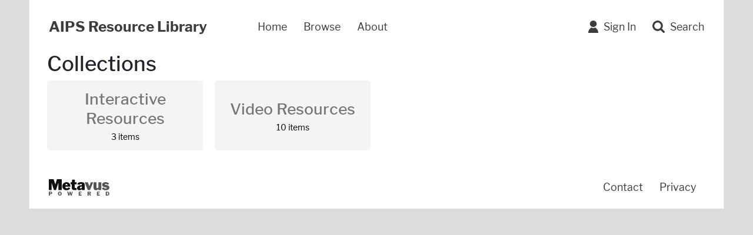

--- FILE ---
content_type: text/html; charset=ISO-8859-1
request_url: http://library.pakistanstudies.org/index.php?P=ListCollections
body_size: 9203
content:
<!DOCTYPE html>
<html lang="en">
<head>
<meta charset="ISO-8859-1" />


    <title>AIPS Resource Library - List Collections</title>
    <!-- additional supporting JavaScript -->
    <script>
        var CWIS_BASE_URL = "http://library.pakistanstudies.org/";
    </script>

        <script type="text/javascript" src="lib/jquery/jQuery.min.E5B956.js"></script>
    <script type="text/javascript" src="lib/Bootstrap/js/bootstrap.min.E5B941.js"></script>
    <script type="text/javascript" src="lib/jquery/jquery-migrate.min.E5B956.js"></script>
    <script type="text/javascript" src="lib/jquery-ui/jquery-ui.min.E5B956.js"></script>
    <link rel="stylesheet" type="text/css" media="all" href="lib/Bootstrap/css/bootstrap.E5B940.css" />
    <link rel="stylesheet" type="text/css" media="all" href="lib/jquery-ui/jquery-ui.E5B956.css" />
    <link rel="stylesheet" type="text/css" media="all" href="interface/default/include/Metavus.0F5F99.css" />
    <script type="text/javascript" src="interface/default/include/CW-Confirm.min.0F5F99.js"></script>
    <script type="text/javascript" src="interface/default/include/CW-Base.min.0F5F99.js"></script>
        <script type="text/javascript" src="lib/jsbn/prng4.min.0F62FB.js"></script>
    <script type="text/javascript" src="lib/jsbn/rng.min.0F62FB.js"></script>
    <script type="text/javascript" src="lib/jsbn/jsbn.min.0F62FB.js"></script>
    <script type="text/javascript" src="lib/jsbn/rsa.min.0F62FB.js"></script>
    <script type="text/javascript" src="lib/jsbn/base64.min.0F62FB.js"></script>
                <script type="text/javascript">
                    var RSA = new RSAKey();
                    RSA.setPublic("00be95d13e91a00731ad1809237a42ee4f57ab7cba87aa6e4eceed8df2b15b30ed4b2715dcc6680eb638721ae97e048305a52ac4419f93df836c013235fcf39e5b", "10001");
                    function CryptPw() {
                        var resp = hex2b64(RSA.encrypt($("input#Password").val() + "\t"
                        + rng_get_byte() + rng_get_byte()));
                        $("input#CryptPassword").val(resp);
                        $("input#Password").val("");
                    }
                </script>
                
<link rel="stylesheet" type="text/css" href="canary/20260119/canary.css" />
<script type="text/javascript" src="canary/20260119/canary.js"></script>
</head>
<body id="page-listcollections" data-bs-no-jquery="1">


<div class="mv-skip-link">
  <a href="#mv-segment-body">Skip to main content</a>
</div>

<div id="mv-navbar-search" style="display: none">
  <form id="mv-content-quicksearch"
        method="post" action="index.php?P=SearchResults">
    <input type="text" id="F_SearchString" name="F_SearchString"
           class="form-control" accesskey="s" placeholder="Search"/>
    <button class="btn btn-primary mv-button-iconed" type="submit"
            name="Submit" value="Search"><img src="interface/default/images/MagnifyingGlass.svg"
                                              alt="" class="mv-button-icon" /> Search</button>
  </form>
  <a href="index.php?P=AdvancedSearch">Advanced Search</a>
</div>

<div class="d-sm-flex">
  <div id="mv-content-container" class="flex-grow-1">
    <nav id="mv-content-primary-nav" role="navigation"
         class="navbar navbar-expand flex-column flex-md-row">
      <ul class="navbar-nav flex-column flex-lg-row me-auto">
        <li class="nav-item"
            ><a class="nav-link navbar-brand" tabindex="-1" href="home"
                >AIPS Resource Library</a></li>
                <li class="nav-item"
            ><a class="nav-link" tabindex="0" href="home"
                >Home</a></li>
                <li class="nav-item"
            ><a class="nav-link" tabindex="0" href="browse"
                >Browse</a></li>
                <li class="nav-item"
            ><a class="nav-link" tabindex="0" href="about"
                >About</a></li>
              </ul>
      <ul class="navbar-nav flex-column flex-lg-row">
                <li class="nav-item">
          <a class="nav-link" href="#" id="mv-login-button" role="button">
            <div class="mv-header-icon">
              <svg xmlns="http://www.w3.org/2000/svg" viewBox="0 0 86.4 112.26"><title>Meeple</title><circle cx="43.2" cy="29.61" r="29.61"/><path d="M73,63.37a35.33,35.33,0,0,1-33.82,0c-10.41,9.32-26.29,19.71-26.29,48.89h86.4C99.33,83.08,83.46,72.69,73,63.37Z" transform="translate(-12.93)"/></svg>            </div> Sign In </a>
        </li>
                <li class="nav-item">
          <a class="nav-link" href="#" id="mv-search-button" role="button">
            <div class="mv-header-icon">
              <svg xmlns="http://www.w3.org/2000/svg" viewBox="0 0 108.46 108.46"><title>MagnifyingGlass</title><path d="M447.05,346.25l-22.36-22.36a44.6,44.6,0,0,0,8.08-26,45.1,45.1,0,0,0-3.61-17.83,45,45,0,0,0-24.45-24.44,45.7,45.7,0,0,0-35.65,0,44.92,44.92,0,0,0-24.44,24.44,45.7,45.7,0,0,0,0,35.65,44.89,44.89,0,0,0,24.44,24.45,45.1,45.1,0,0,0,17.83,3.61,44.58,44.58,0,0,0,26-8.08L435.25,358a7.74,7.74,0,0,0,5.86,2.48,8.34,8.34,0,0,0,5.94-14.21Zm-39.53-27.73a29.12,29.12,0,1,1,8.57-20.63,28.15,28.15,0,0,1-8.57,20.63Zm0,0" transform="translate(-341 -252)"/></svg>            </div> Search </a>
        </li>
      </ul>
    </nav>

    <div id="mv-segment-body" class="mv-body">
      <main role="main">
<!-- END STDPAGESTART -->

<h1>Collections</h1>


<div>
    <div class="row mv-tileset">
    <div class="col-12 col-md-6 col-lg-4 col-xl-3 col-xxl-2 mv-collection-tile"
                title="&lt;p&gt;Interactive resources.&lt;/p&gt;"><div><div><h2><a href="index.php?P=DisplayCollection&ID=243">Interactive Resources</a></h2><div><a href="index.php?P=DisplayCollection&ID=243">3 items</a></div></div></div></div><div class="col-12 col-md-6 col-lg-4 col-xl-3 col-xxl-2 mv-collection-tile"
                title="&lt;p&gt;Resources with moving images.&lt;/p&gt;"><div><div><h2><a href="index.php?P=DisplayCollection&ID=244">Video Resources</a></h2><div><a href="index.php?P=DisplayCollection&ID=244">10 items</a></div></div></div></div></div>
</div>
<!-- BEGIN STDPAGEEND -->
      </main>
    </div>

    <footer role="contentinfo">
      <div id="mv-segment-footer" class="container-fluid">
        <div class="row">
          <div class="col-lg text-center text-xl-start">
            <a href="https://metavus.net"
               ><img class="mv-metavus-logo" alt="Powered by Metavus"
                     src="interface/default/images/MetavusPowered.E5B930.svg"></a>
          </div>
          <div class="col-lg">
            <ul class="list-group list-group-flush list-group-horizontal
                       justify-content-center justify-content-lg-end nav">
              <li class="list-group-item nav-item">
                <a class="nav-link" tabindex="0"
                   href="index.php?P=LeaveFeedback">Contact</a></li>
                            <li class="list-group-item nav-item"
                  ><a class="nav-link" tabindex="0" href="privacy">Privacy</a></li>
            </ul>
          </div>
                  </div>
        
        
        
        
        
        
      </div>
    </footer>
  </div>

    <!-- BEGIN LOGIN DIALOG -->
  <div id="mv-login-dialog" title="Log In" style="display: none">
    <div class="text mv-login-form-container">
      <form method="POST" action="index.php?P=UserLogin"
            onsubmit="CryptPw();">
        <table>
          <tr>
            <td>
              <label for="UserName">User name:</label>
            </td><td>
              <input type="text" size="11" maxlength="240" name="F_UserName"
                     id="UserName">
            </td>
          </tr><tr>
            <td>
              <label for="Password">Password:</label>
            </td><td>
              <input type="password" size="11" name="F_Password"
                     id="Password">
            </td>
          </tr><tr>
            <td></td>
            <td>
              <button class="btn btn-primary" type="submit" value="Log In">Log In</button>
            </td>
          </tr><tr>
            <td colspan="2">
              <a href="index.php?P=RequestAccount">Create a Login</a>
            </td>
          </tr><tr>
            <td colspan="2">
              <a href="index.php?P=ForgottenPassword">Forgot your password?</a>
            </td>
          </tr>
        </table>
                    <input type="hidden" id="UseSecure" name="UseSecure">
            <input type="hidden" id="CryptPassword" name="F_CryptPassword" value="">
                    <input type="submit" style="display: none" />
      </form>
    </div>
    <script type="text/javascript">
      $("#mv-login-dialog").dialog({
          autoOpen: false,
          modal: true
      });
      $("#mv-login-button").click(function(){
          $("#mv-login-dialog").dialog("open");
          return false;
      });
    </script>
    <!-- END LOGIN DIALOG -->
      </div>
</div>
<script type="text/javascript">
  $("#mv-search-button").click(function(){
      $("#mv-navbar-search").slideToggle();
      $("#F_SearchString").focus();
      return false;
  });
</script>

</body>
</html>


--- FILE ---
content_type: text/css
request_url: http://library.pakistanstudies.org/interface/default/include/Metavus.0F5F99.css
body_size: 33549
content:
@charset "UTF-8";
a{color:black;text-decoration:unset}a span.mv-link-image{display:inline-block}a span.mv-link-image svg{height:1em}a:hover{text-decoration:underline}body{background-color:#dfdddb;font-family:"LibreFranklin", "Helvetica", sans-serif;line-height:1.2rem;margin-left:98px;margin-right:98px;min-width:350px}:focus{outline-color:hotpink;outline-style:none;outline-width:4px}h1,h2,h3,h4,h5,h6{-webkit-font-smoothing:antialiased;-moz-osx-font-smoothing:grayscale}h1 span.mv-title-image{display:inline-block}h1 span.mv-title-image svg{height:1em}h2,h2 a,h2 a:visited{color:#787673;font-size:1.9rem;font-weight:500}h3{font-size:1.66rem}html{font-size:14px}input[type="file"]::file-selector-button{display:inline-block;font-weight:400;color:white;text-align:center;vertical-align:middle;cursor:pointer;-webkit-user-select:none;-moz-user-select:none;-ms-user-select:none;user-select:none;background:#3F3D3B;border:1px solid black;padding:0.375rem 0.75rem;font-size:1rem;line-height:1.5;border-radius:0.25rem;transition:color 0.15s ease-in-out, background-color 0.15s ease-in-out, border-color 0.15s ease-in-out, box-shadow 0.15s ease-in-out}input[type="file"]::file-selector-button:hover{background:#0069D9;border-color:#0062CC;text-decoration:none}ol,ul{padding-left:40px}p a:not(.btn){color:#606060;text-decoration:underline;text-decoration-color:#BBBBBB}@media (max-width:1399.98px){body{margin-left:50px;margin-right:50px}}@media (max-width:1199.98px){body{margin-left:0;margin-right:0}}.alert-danger{background-color:#FFEEEE}.bg-light .text-secondary{color:#6B737B !important}.btn-primary,.btn-danger,.btn-warning{background:#3F3D3B;border-color:black;color:white;padding:0.25rem 0.35rem 0 0.35rem}.btn-primary img[src$=".svg"],.btn-danger img[src$=".svg"],.btn-warning img[src$=".svg"]{filter:invert(100%);height:1rem;margin-top:-0.25rem;padding-right:0.25rem}.btn-primary[disabled]{pointer-events:none}.bg-secondary.text-white .text-light{color:white !important}.btn-sm{font-size:0.8rem;line-height:1rem;margin:0 1px;padding:2px 2px 0 2px;white-space:nowrap}.btn-sm img.mv-button-icon{height:0.8rem;margin-top:0.01rem;padding-right:0.1rem}.btn-sm>img{margin-bottom:0.15rem}.container,.container-fluid{padding-left:0;padding-right:0}.list-group-flush .list-group-item{background-color:inherit;border:none;padding:0}.navbar{background-color:white}.navbar-dark .navbar-nav .nav-link{color:rgba(255, 255, 255, 0.6)}.navbar-dark .navbar-nav .btn-primary{background:white}.navbar-dark .navbar-nav .btn-primary:hover{background:#0020ff}.nav-link{color:#3F3D3B;font-size:1.273rem}.row:not(.g-0){--bs-gutter-x: 30px}.table:not(.table-active, .table-danger, .table-dark, .table-info, .table-light, .table-primary, .table-secondary, .table-success, .table-warning)>:not(caption)>:not(.table-active, .table-danger, .table-dark, .table-info, .table-light, .table-primary, .table-secondary, .table-success, .table-warning)>:not(.table-active, .table-danger, .table-dark, .table-info, .table-light, .table-primary, .table-secondary, .table-success, .table-warning){--bs-table-bg: transparent}.table-dark a{color:white}.table-striped tbody .mv-table-nostripes tr,.table-striped tbody .mv-table-nostripes th{background-color:transparent}ul.ui-autocomplete{border-bottom-left-radius:4px;border-bottom-right-radius:4px;border-left:1px solid #C3C3C3;border-right:1px solid #C3C3C3;box-shadow:rgba(0, 0, 0, 0.3) 0 3px 8px;list-style-type:none;padding-left:0;width:390px}.ui-autocomplete-loading{background-image:url("../images/loading.E5B930.gif");background-position:right center;background-repeat:no-repeat}button.ui-dialog-titlebar-close{outline:none}li.ui-menu-item:hover,li.ui-menu-item.ui-state-focus{background-color:#C8C8C8 !important}div.ui-menu-item-wrapper .mv-content-resourcesummary{color:black !important}div.ui-menu-item-wrapper .mv-content-resourcesummary a{color:black !important}.ui-sortable{cursor:grab}.ui-widget{font-family:"LibreFranklin", "Helvetica", sans-serif}.ui-widget-content a.btn-primary{color:white}.ui-widget-overlay{opacity:0.9}.mv-button-disabled{cursor:not-allowed !important}.mv-checkboxset{display:grid;width:100%;writing-mode:vertical-lr}.mv-checkboxset .mv-inputset-item{white-space:nowrap;writing-mode:horizontal-tb}.mv-checkboxset .mv-inputset-item input{display:inline-block;vertical-align:top}.mv-checkboxset .mv-inputset-item label{display:inline-block;white-space:normal}.mv-collection-tile{position:relative;text-align:center}.mv-collection-tile h2{font-size:2rem}.mv-collection-tile h3{font-size:1.5rem}.mv-collection-tile h4{font-size:1.1rem}.mv-collection-tile img:not(.mv-button-icon){border-radius:5px;height:150px;margin-bottom:10px;margin-top:15px;object-fit:contain;width:150px;max-width:calc(100% - 5px)}.mv-collection-tile .btn{position:absolute;right:14px;top:5px;z-index:50}.mv-button-disabled:hover{background:#3F3D3B;border-color:black}.mv-feui-form .template_row{display:none}.mv-form-collapsible{cursor:pointer}span.mv-form-error,label.mv-form-error{background-color:transparent;border-radius:5px;border-style:solid;border-width:2px;padding-left:2px;padding-right:2px}span.mv-form-error,label.mv-form-error{border-color:#FF7777}.mv-form-fieldtype-option td input+label{margin-right:2em;display:inline}.mv-form-fieldtype-privileges td{padding:0.2rem 0.7rem 0.2rem 0.7rem}.mv-form-fieldtype-privileges fieldset{padding-top:0.3rem;padding-bottom:0.3rem;vertical-align:middle}.mv-form-fieldtype-privileges .btn{margin-right:1.2rem}.mv-form-fieldtype-privileges .priv-set>button{margin-top:0.4rem;margin-bottom:0.4rem}.mv-form-fieldtype-privileges .priv-set>p{margin-top:0.4rem}.mv-form-fieldtype-quick_search textarea{width:100%}.mv-form-fieldtype-search_parameters table{margin-left:0.4rem}.mv-form-fieldtype-search_parameters td{padding:0.2rem}.mv-form-fieldtype-search_parameters td select{vertical-align:top}.mv-form-fieldtype-search_parameters .mv-quicksearch{display:inline-block;margin-bottom:4px}.mv-form-fieldtype-search_parameters .mv-quicksearch textarea{margin-bottom:-8px}.mv-form-fieldtype-search_parameters .mv-speui-add-field,.mv-form-fieldtype-search_parameters .mv-speui-add-subgroup{margin-top:0.2rem}.mv-form-filefield-table,.mv-form-image-table{width:100%}.mv-form-filefield-table tr,.mv-form-image-table tr{background-color:inherit !important}.mv-form-filefield-table td,.mv-form-image-table td{padding:0.25em;border-top:none}.mv-form-filefield-table td:last-of-type,.mv-form-image-table td:last-of-type{text-align:right;padding-right:0}tbody.mv-form-group+tbody.mv-form-group{border-top-color:#32383e;border-top-style:solid;border-top-width:2px}tbody.mv-form-group th{padding-right:0;text-align:right}tbody.mv-form-group th img{float:left}tbody.mv-form-group th label:not(:empty)::after{content:":"}tbody.mv-form-group input{max-width:100%}tbody.mv-form-group input[type="checkbox"]+label{line-height:1.2rem;margin-bottom:0.25rem}tbody.mv-form-group .mv-mutable-widget{display:inline-block;width:80%}tbody.mv-form-group .mv-form-optlist{display:inline-block;width:80%}tbody.mv-form-group .mv-form-additional-html{display:inline-block;text-align:right;vertical-align:top;width:20%}tbody.mv-form-group .mv-form-additional-html:empty{display:none}.mv-form-group-header th{user-select:none;-webkit-user-select:none}.mv-form-group-hidden tr{visibility:collapse}.mv-form-group-hidden tr td,.mv-form-group-hidden tr th{border-bottom-style:none;border-bottom-width:0;border-top-style:none;border-top-width:0;height:0;line-height:0;margin-bottom:0;margin-top:0;padding-bottom:0;padding-top:0}.mv-form-group-hidden tr td *,.mv-form-group-hidden tr th *{border-bottom-width:0;border-top-width:0;display:block;height:0;margin-bottom:0;margin-top:0;padding-bottom:0;padding-top:0}.mv-form-group-indicator{width:0.75em;text-align:center;display:inline-block}.mv-form-image-left{float:left}.mv-form-image-right{float:right}.mv-form-image-table .mv-form-insert-btn{min-width:12ex}.mv-form-image-table button{margin-bottom:2px;margin-left:2px}.mv-form-image-table input[type="text"]{width:90%}.mv-form-image-table td:first-child{width:200px}.mv-form-image-table td:last-child{width:200px}.mv-form-requiredfield{background-color:#FFEE77}span.mv-form-requiredfield,label.mv-form-requiredfield{background-color:transparent;border-color:#FFEE77;border-radius:5px;border-style:solid;border-width:2px;padding-left:2px;padding-right:2px}.mv-hero-container{height:430px;left:-30px;overflow:hidden;position:relative;width:calc(100% + 60px)}.mv-hero-container img{margin-left:calc(50%);position:absolute;transform:translateX(-50%)}@media (max-width:991.98px){.mv-form-table tbody{display:block}.mv-form-table td{border-top:none;display:block;padding:5px}.mv-form-table td input[type="text"]{width:100%}.mv-form-table td input[type="password"]{width:100%}.mv-form-table th{border-top:none;display:block;min-width:0 !important;padding:5px;text-align:left !important}.mv-form-table th label{margin-bottom:0}.mv-form-table tr{display:block}}@media (max-width:767.98px){.mv-form-table .mv-form-group .mv-form-additional-html{display:block}.mv-form-table .mv-form-group .mv-form-fieldtype-datetime input{max-width:calc(100% - 10ex)}.mv-form-table .mv-form-group .mv-form-image-table .mv-form-pseudolabel{display:block}.mv-form-table .mv-form-group .mv-form-optlist{width:100%}}.mv-image-screenshot-container{background-color:#EBEBEB;height:224px;position:relative;width:224px}.mv-image-screenshot-container img{left:50%;position:absolute;top:50%;transform:translateX(-50%) translateY(-50%)}.mv-inline-edit-controls{float:right;padding-right:5px}.mv-inline-edit-edit div[contenteditable]{outline-style:none}.mv-itemlistui .text-muted{color:#999999 !important}.mv-itemlistui-subheading{font-style:italic;margin-top:-1.5ex}.mv-itemlistui-topbuttons{float:right;margin-top:2em;margin-bottom:10px}.mv-itemlistui-topbuttons span{margin-left:15px}.mv-link-decoration{display:inline-block;font-weight:bold;margin-right:0.25em;transform:rotate(-90deg)}.mv-login-form-container{min-width:14em}.mv-login-form-container input#go{position:relative;top:5px}.mv-notpublic:is(.blog-entry.mv-notpublic),.mv-notpublic:is(.mv-folders-resource.mv-notpublic),.mv-notpublic:is(li.mv-notpublic):not(.mv-notpublic .mv-notpublic){background-color:rgba(232, 232, 232, 0.5) !important}.mv-p-collage-wrapper{border-bottom:2px solid #ebebeb;border-top:2px solid #ebebeb;height:420px;margin-bottom:13px;margin-left:-30px;margin-top:13px;min-width:calc(100% + 60px);overflow:hidden;padding-left:0;padding-right:0}.mv-p-collage-rollover .ui-dialog-titlebar-close{display:none}.mv-p-collage{min-width:calc(100% + 200px)}.mv-p-collage .mv-p-collage-tile{display:inline-block}.mv-p-collage .mv-p-collage-tile img{object-fit:cover}.mv-quicksearch-menu{-moz-box-shadow:rgba(0, 0, 0, 0.3) 0 3px 8px;-webkit-box-shadow:rgba(0, 0, 0, 0.3) 0 3px 8px;background-color:white;border-bottom-left-radius:4px;border-bottom-right-radius:4px;border:1px solid #C3C3C3;box-shadow:rgba(0, 0, 0, 0.3) 0 3px 8px;position:fixed;z-index:100}.mv-quicksearch-message{background-color:white;border:1px solid black;padding:5px;position:absolute}.mv-quicksearch-moreresults{background-color:white;border:1px solid black;padding:5px}.mv-radiobuttonset-item{display:inline-block}.mv-resourcesummary.container-fluid .row{align-items:center}.mv-resourcesummary.container-fluid img.mv-screenshot{border-radius:5px;height:224px;object-fit:cover;object-position:left top;width:224px}@media (max-width:767.98px){.mv-resourcesummary.container-fluid img.mv-screenshot{height:125px;width:125px}}.mv-resourcesummary.container-fluid .mv-content-categories{margin-top:1em}.mv-resourcesummary.container-fluid .mv-content-categories a{color:#787673;font-size:1.2rem;font-weight:400}.mv-resourcesummary.container-fluid .mv-moreinfo{margin-top:0.5rem}.mv-resourcesummary.container-fluid .mv-resource-title{display:inline-block;font-size:1.273rem;font-weight:500;margin-bottom:1rem;width:100%}.mv-resourcesummary.container-fluid .list-group-horizontal .list-group-item{padding-bottom:calc(1rem + 3px)}.mv-resourcesummary+.mv-resourcesummary{margin-top:25px}span.mv-search-arrow{font-family:"Zapf Dingbats", "Helvetica";font-size:14px;font-weight:600;left:6px;position:absolute;top:2px}ul.mv-search-facets{padding-bottom:13px;padding-top:10px}ul.mv-search-facets .list-group-item{padding-left:2.5rem;text-indent:-2.5rem}ul.mv-search-facets .list-group-item .mv-facet-checkbox{font-size:1.5rem;position:relative;top:1px}ul.mv-search-facets ul.mv-search-facets{padding-top:0;padding-left:1.6rem}ul.mv-search-facets a:hover{text-decoration:none}div.mv-search-facets{padding-top:13px}div.mv-search-facets b{font-weight:600}.mv-search-order-button{position:absolute;width:27px;height:18px;top:8px;right:12px}.mv-search-order-button-text{position:absolute;top:2px;left:15px;font-size:0.6em}.mv-search-order-label{position:relative;padding:1px 1px 1px 8px;line-height:12px}.mv-search-sort-controls-container{display:inline-block;width:100%}.mv-search-sort-form label{margin-top:8px}.mv-section-header h2{margin-bottom:1.4rem;text-transform:uppercase}.mv-segment-toolbox .mv-section-header{font-size:1.3rem;padding-bottom:1rem;padding-top:1.5rem}.mv-segment-toolbox .mv-section-header img:not(.mv-button-icon){margin-top:-5px;height:1.75rem;padding-right:0.25rem}.mv-segment-toolbox .mv-metadata-tool-nav{padding:1.5rem 0.75rem 0}.mv-segment-toolbox .mv-sidebar-content{padding:0.75rem}.mv-segment-toolbox .mv-sidebar-content .mv-section-body{padding-left:0.75rem;padding-right:0.75rem}.mv-segment-toolbox ul{margin-bottom:0.5rem}.mv-segment-toolbox ul.mv-bullet-list{padding-left:0;list-style-type:none}.mv-segment-toolbox ul.mv-bullet-list li{text-indent:-1.5rem;padding-left:1.5rem}.mv-segment-toolbox ul.mv-bullet-list li::before{content:"·";font-weight:bold}.mv-skip-link a{position:absolute;top:-5em;background:white;z-index:100;padding:10px;border:10px}.mv-skip-link a:focus{position:absolute;top:0 !important;transition:top 0.1s ease-in}.mv-stat-container .mv-range-button a{color:black}.mv-tab-container{margin-bottom:14px}.mv-tab-container .ui-state-active{border-color:#CCCCCC}.mv-tab-container .ui-state-active a{color:#2B2B2B}.mv-tab-container .ui-tabs-active{background:#FFFFFF}.mv-tileset{margin-left:-10px;margin-right:-10px}.mv-tileset>div{margin-bottom:20px;padding-left:10px;padding-right:10px}.mv-tileset>div>div{align-items:center;background-color:#F4F4F4;border-radius:5px;display:flex;height:100%}.mv-tileset>div>div>div{padding:15px;width:100%}button.mv-timestamp-update{float:right}#mv-content-dbstats,#mv-content-executionstats,#mv-content-memstats{background:white}#mv-content-dbstats code,#mv-content-executionstats code,#mv-content-memstats code{word-break:break-all}#mv-content-pagestats{margin-top:2em;font-size:0.8em}#mv-content-primary-nav{align-items:start}#mv-content-primary-nav .nav-link:not(.navbar-brand):not(.dropdown-item){margin-top:11px;line-height:1.667rem}#mv-content-primary-nav ul.navbar-nav li.nav-item:last-of-type a.nav-link{padding-right:0}#mv-content-primary-nav a.navbar-brand{font-size:1.75rem;font-weight:bold;margin-bottom:0.9rem;margin-top:1.2rem;padding-left:0}#mv-content-primary-nav a.navbar-brand img{height:37px;margin-bottom:-0.75rem;margin-top:-0.8rem}#mv-content-primary-nav .mv-header-icon{display:inline-block;padding-right:0.375rem}#mv-content-primary-nav .mv-header-icon svg{fill:#3f3d3b;height:1.5rem;margin-top:-4px}@media (min-width:992px){#mv-content-primary-nav .nav-link{padding-left:1rem;padding-right:1rem}#mv-content-primary-nav a.navbar-brand{padding-right:58px}}#mv-content-primary-nav,#mv-segment-footer{padding:17px 33px}#mv-content-quicksearch .mv-quicksearch-keywordsearch{font-size:1.1em;height:17px;width:275px}#mv-content-quicksearch .mv-quicksearch{display:inline-block}#mv-content-quicksearch .mv-quicksearch .mv-quicksearch-display{font-size:1.1em;height:17px;margin:0;padding:0;width:390px}#mv-content-quicksearch .mv-quicksearch ul.ui-autocomplete{width:200px}#mv-content-toolbox{background-color:#747577;color:white;min-width:240px;padding-bottom:1em;padding-left:0;padding-right:0;padding-top:10px;width:240px}#mv-content-toolbox a{color:white}#mv-content-toolbox b,#mv-content-toolbox strong{font-weight:600}#mv-content-toolbox .btn{float:right}#mv-content-toolbox .mv-section{padding:2rem 1.5rem 0 2rem}#mv-content-toolbox .mv-section .mv-section-header{font-size:1.3rem;padding-bottom:1rem}#mv-content-toolbox .mv-section .mv-section-header img:not(.mv-button-icon){filter:invert(100%);height:1.75rem;margin-top:-5px;padding-right:0.25rem}#mv-content-toolbox .mv-section .mv-section-body{font-size:0.9rem;line-height:1rem;margin-left:5px}#mv-content-toolbox .mv-section .mv-section-body ul{margin-bottom:0.5rem}#mv-content-toolbox .mv-section .mv-section-body ul.mv-bullet-list{list-style:none;padding-left:0}#mv-content-toolbox .mv-section .mv-section-body ul.mv-bullet-list li{padding-left:1.5rem;text-indent:-1.5rem}#mv-content-toolbox .mv-section .mv-section-body ul.mv-bullet-list li::before{content:"·";font-weight:bold}#mv-content-toolbox .mv-section .mv-section-body.mv-section-secondary-nav{font-size:1.2rem;line-height:1.3rem;padding-bottom:1rem;padding-top:1rem}#mv-content-toolbox .mv-folders-sidebar{background-color:#6E7172;margin-bottom:1rem;margin-top:2rem;padding-bottom:3.25rem}#mv-content-wrapper .mv-section-footer .col{padding:0 15px}#mv-inline-edit-dialog-confirm+.ui-dialog-buttonpane .ui-button-icon.ui-icon-close{background-image:url("../images/cross.E5B930.png");background-position:center;display:block;height:16px;margin-top:0;position:absolute;width:16px}#mv-navbar-search{background-color:white;border-bottom:2px solid #DFDDDB;padding:15px 15px 11px 15px;text-align:right}#mv-navbar-search #F_SearchString{display:inline-block;height:33px;margin-bottom:5px;padding-top:4px;width:calc(100% - 100px)}#mv-navbar-search .btn{margin-left:5px}#mv-navbar-search .btn img.mv-button-icon{height:21px;margin-bottom:-2px;margin-left:-5px}#mv-secondary-navigation-menu{padding:2rem 1.5rem 0 2rem}#mv-secondary-navigation-menu>.col-12>.row:first-child{font-weight:bold}#mv-secondary-navigation-menu .col-3{padding-left:0;padding-right:0}#mv-secondary-navigation-menu .col-3 .btn{min-width:55px}#mv-secondary-navigation-menu .col-3 .row:nth-of-type(2) .btn{margin-top:0.25em}#mv-secondary-navigation-menu .col-12{max-width:calc(100% - 15px);padding-left:15px}#mv-secondary-navigation-menu .mv-secondary-navigation-menu-item{margin:5px 10px 0px -10px}#mv-secondary-navigation-menu .mv-secondary-navigation-menu-item::before{background-image:url("../images/go_small.E5B931.gif");content:"";display:inline-block;height:12px;width:12px}#mv-secondary-navigation-menu .btn.disabled{opacity:0}#mv-segment-body{background-color:white;min-height:5rem;padding-left:30px;padding-right:30px}#mv-segment-body pre{white-space:pre-wrap}#mv-segment-body p:last-child,#mv-segment-body table:last-child{margin-bottom:0}#mv-segment-footer{background-color:white;padding-bottom:1.5em;padding-top:2em}#mv-segment-footer .row{align-items:center}#mv-segment-footer .mv-social-logo{display:inline-block}#mv-segment-footer .mv-social-logo svg{height:3rem;fill:#3f3d3b}#mv-segment-footer .mv-social-logo+.mv-social-logo{padding-left:10px}#mv-segment-footer .mv-metavus-logo{height:28px}#mv-vocabsearchpopup h3{font-size:1.1em;font-weight:bold;margin-bottom:1rem}#mv-vocabsearchpopup .TermsAssigned+span+h3{margin-top:2rem}#mv-vocabsearchpopup .TermsAssigned+span{margin-top:2rem}#mv-vocabsearchpopup .TermsAvailable,#mv-vocabsearchpopup .TermsAssigned{line-height:1.5;margin-left:1rem}#mv-vocabsearchpopup .TermsAvailable label,#mv-vocabsearchpopup .TermsAssigned label{display:inline}#mv-vocabsearchpopup .mv-num-results-per-page{float:right}#mv-vocabsearchpopup .mv-num-results-per-page input{width:3em}#mv-vocabsearchpopup .mv-search-pagination{display:inline-block;margin-bottom:0.25rem;margin-top:0.25rem;text-align:center;width:100%}#mv-vocabsearchpopup .mv-search-pagination .btn{font-size:0.875rem}#mv-vocabsearchpopup .mv-search-pagination .mv-pagination-left{float:left}#mv-vocabsearchpopup .mv-search-pagination .mv-pagination-right{float:right}#mv-vocabsearchpopup .mv-search-pagination .mv-pagination-center{display:inline-block;padding-top:4px}#page-addresourcecomment #mv-comment-char-count-container{margin-bottom:10px;display:flex;flex-direction:column;align-items:flex-start;justify-content:center}#page-addresourcecomment #mv-comment-char-count-progress{margin-top:10px;height:12px;width:344px}#page-advancedsearch .mv-advanced-field-column select{width:100%}#page-advancedsearch .mv-advanced-terms-column input{width:100%}#page-advancedsearch .mv-search-limit-field{display:inline-block;margin-right:0.5rem}#page-advancedsearch .mv-extra-space{font-size:0.5em}#page-advancedsearch .mv-limits-entries{padding-left:1rem;padding-right:1rem}#page-advancedsearch .mv-limits-entries>div{margin-bottom:1rem;margin-top:1rem}#page-advancedsearch .mv-search-limits{margin-bottom:1em;margin-top:1em}#page-advancedsearch .mv-search-limits h2{margin-bottom:0}#page-advancedsearch .mv-search-limits .btn{margin-bottom:8px}#page-advancedsearch .mv-content-searchfields{padding:1rem}#page-advancedsearch .mv-content-searchfields .row:first-child{font-weight:bold;line-height:0.8rem;margin-left:-11px;padding-top:8px}#page-advancedsearch .mv-content-searchfields .row:last-child .btn{margin-bottom:3px;margin-left:-1px;margin-top:5px}#page-advancedsearch .mv-content-searchfields .mv-clone-parent{line-height:0.4rem}#page-advancedsearch .mv-limits-section{padding-top:0.5em}#page-advancedsearch .mv-search-header h2{display:inline-block;margin-right:1rem}#page-advancedsearch .mv-adv-search-tips{background-color:#F8F9FA;margin-top:20px;padding:1.5rem}#page-advancedsearch .mv-adv-search-tips code{color:#DB1A74}#page-advancedsearch .mv-adv-search-tips dt{margin-bottom:0.5rem;margin-top:1.5rem}#page-advancedsearch .mv-adv-search-tips h3{margin-bottom:0}#page-browseresources table th,#page-browseresources table td{border:none}#page-browseresources table thead{border-bottom:solid 1px #DEE2E6;border-top:solid 1px #DEE2E6}#page-displaycollection h1+div{margin-bottom:2rem}#page-displaycollection .mv-transport-controls:nth-of-type(2){margin-bottom:10px}#page-displaycollection .mv-transport-controls:nth-of-type(4){margin-top:-10px}#page-editcontrolledname [id^="F_ControlledName_"]{width:450px}#page-editmetadatafield tr.mfe textarea{width:100%}#page-editresource .mv-fieldtable textarea,#page-editresource .mv-fieldtable input[type="text"]{width:100%}#page-editresource .mv-fieldtable .table-sm{background-color:transparent;display:inline-block}#page-editresource .mv-fieldtable .table-sm tr{background-color:transparent}#page-editresource .mv-fieldtable .table-sm tr td{border:none}#page-edituser .mv-form-fieldtype-customcontent .mv-itemlistui .table-dark th{opacity:0.66;text-align:left}#page-fullrecord .mv-stdtitle h1{width:100%}#page-fullrecord .mv-stdtitle .mv-btn-group{float:right;margin-left:10px}#page-fullrecord .mv-stdurl{margin-bottom:1.5ex}#page-fullrecord .mv-stdurl a{color:#606060;text-decoration:underline;text-decoration-color:#BBBBBB}#page-fullrecord .mv-stdurl a:hover{color:#0056b3}#page-fullrecord .mv-stdscreenshot img{float:right;margin-left:1em;margin-bottom:1ex}#page-fullrecord .mv-stddescription{margin-bottom:1.5ex}#page-fullrecord .mv-mfield-group{background-color:#F3F3F3;border:1px solid #C3C3C3;margin-bottom:2ex;margin-left:0;margin-top:2ex;padding:1.5ex 0 1.5ex 0}#page-fullrecord .mv-mfield-row{margin-bottom:0.75ex;margin-top:0.75ex}#page-fullrecord .mv-mfield-row .btn{float:right}#page-fullrecord .mv-mfield-label{font-weight:bold}#page-fullrecord .mv-mfield-value ul{list-style-type:none;margin:0;padding:0}#page-fullrecord .mv-mfield-value-controlledname,#page-fullrecord .mv-mfield-value-tree{font-style:italic}#page-fullrecord .mv-mfield-value-stillimage li{margin-bottom:1ex}#page-fullrecord .mv-mfield-value-stillimage li:last-of-type{margin-bottom:0}#page-fullrecord .mv-comments{margin-top:3ex}#page-fullrecord .mv-comments .btn{float:right}#page-home .mv-content-newresources .mv-section-body{margin-top:10px;margin-bottom:10px}#page-home #mv-content-wrapper{margin-top:24px}#page-home .mv-content-featuredresources{margin-left:2px}#page-home .mv-collection-list{margin-bottom:30px}#page-home .mv-collection-list .mv-collection{clear:both}#page-home .mv-collection-list .mv-collection .mv-collection-tag{float:left;font-size:3.18rem;padding-top:0.18rem;width:3.6rem;height:3.6rem;line-height:3.6rem;margin-right:1rem;text-align:center;color:white;font-weight:bold;border-radius:5px}#page-home .mv-collection-list .mv-collection .mv-collection-name{padding-top:0.5rem;font-size:1.273rem;font-weight:500;line-height:1.3rem}#page-home .mv-collection-list .mv-collection .mv-collection-items{font-size:0.9rem;color:#787673}#page-home .mv-collection-list .mv-collection+.mv-collection{margin-top:1.8rem}#page-home .mv-collection-list::after{content:"";display:block;clear:both}#page-home .mv-news{margin-top:20px;clear:both}#page-home .mv-news h3.blog-title{font-size:1.273rem;font-weight:500;margin-top:-2px;margin-bottom:0}#page-home .mv-news .blog-date{color:#787673;display:inline-block;font-size:0.9rem;margin-bottom:1rem}#page-home .mv-news .BlogEntrySummary{padding:0}#page-home .mv-news .social-media-share{padding:1rem 0}#page-home .mv-event{margin-bottom:22px}#page-home .mv-event h3.mv-event-title{font-size:1.273rem}#page-home .mv-event .mv-event-location{float:right}#page-home .mv-section-footer{margin-top:1rem}#page-mdhome td>a:not(.btn){color:#606060;text-decoration:underline;text-decoration-color:#BBBBBB}#page-mdhome td>a:not(.btn):hover{color:#0056b3}#page-metadatafieldordering .list-group-item{padding-top:0;padding-bottom:0;border:none}#page-metadatafieldordering .mv-mfo-save-btn{text-align:right;padding-right:8%}#page-p_folders_viewfolder .mv-folders-items{margin-top:7px}#page-p_calendarfeed_buildfeed .mv-body .mv-p-calendarfeed-feeddescription{margin-bottom:2ex}#page-p_calendarfeed_buildfeed .mv-body .mv-p-calendarfeed-feeddescription th{text-align:right;vertical-align:top}#page-p_calendarfeed_buildfeed .mv-body .mv-p-calendarfeed-feeddescription th::after{content:":"}#page-p_calendarfeed_buildfeed .mv-body .mv-p-calendarfeed-feeddescription td{padding-left:1rem}#page-p_calendarfeed_buildfeed .mv-body h2{margin-top:2ex}#page-p_pages_displaypage .mv-pages-edit-info{display:flex;flex-direction:row;justify-content:flex-end;margin-top:42px}#page-p_photolibrary_displayphoto .mv-body h2+div{padding-right:0px}#page-p_photolibrary_displayphoto .mv-body h2+div .btn-sm{float:right}#page-p_resourceexporter_exportresources .btn-sm{padding:3.5px 7px}#page-p_resourceexporter_exportresources .CheckAllFields,#page-p_resourceexporter_exportresources .UncheckAllFields{color:#606060;cursor:pointer;text-decoration:underline;text-decoration-color:#BBBBBB}#page-p_resourceexporter_exportresources .CheckAllFields:hover,#page-p_resourceexporter_exportresources .UncheckAllFields:hover{color:#0056b3}#page-p_secondarynavigation_editnav li{margin-top:0.7em}#page-p_secondarynavigation_editnav label:nth-of-type(2){margin-left:10px}#page-plugins table.mv-itemlistui tr td:last-child{white-space:nowrap}#page-searchresults h1{font-size:2.15rem;margin-bottom:1.5rem}#page-searchresults h1,#page-searchresults a.mv-link-advancedsearch{color:#6D7174}#page-searchresults h1 svg,#page-searchresults a.mv-link-advancedsearch svg{fill:#5E6164;padding-right:3px}#page-searchresults .mv-search-description,#page-searchresults .mv-transport-controls,#page-searchresults .mv-link-advancedsearch{font-size:16px}#page-searchresults .mv-search-description b,#page-searchresults .mv-search-description strong,#page-searchresults .mv-transport-controls b,#page-searchresults .mv-transport-controls strong,#page-searchresults .mv-link-advancedsearch b,#page-searchresults .mv-link-advancedsearch strong{font-weight:500}#page-searchresults .ui-tabs-tab strong{font-weight:500}#page-searchresults .mv-search-facets b{font-size:16px;font-weight:500}#page-searchresults .mv-transport-controls .btn.btn-sm{font-size:14px;line-height:14px}#page-searchresults .col.text-end .mv-transport-controls{display:inline-block}#page-searchresults .col.text-end .mv-transport-controls .row{display:inline-block;width:100%;padding-left:0;padding-right:0;margin-left:0;margin-right:0}#page-searchresults .col.text-end .mv-transport-controls .row .col-2,#page-searchresults .col.text-end .mv-transport-controls .row .col-8,#page-searchresults .col.text-end .mv-transport-controls .row .col-10,#page-searchresults .col.text-end .mv-transport-controls .row .col-12{position:static;display:inline-block;width:unset;max-width:unset}#page-searchresults .col.text-end .mv-transport-controls .row .col-2,#page-searchresults .col.text-end .mv-transport-controls .row .col-8,#page-searchresults .col.text-end .mv-transport-controls .row .col-12{padding-left:0;padding-right:0}#page-searchresults .col.text-end .mv-transport-controls .row .col-10{padding-left:10px;padding-right:10px}#page-searchresults .ui-tabs{padding:0;border:none}#page-searchresults .ui-tabs-panel{padding-left:0;padding-right:0}#page-searchresults .ui-tabs-nav{padding:0;border:none}#page-searchresults .ui-tabs-nav li.ui-tabs-tab:first-child{margin-left:15px}#page-searchresults .ui-tabs-tab{border:none;background:transparent}#page-searchresults .ui-tabs-tab.ui-tabs-active{background:white;border:none}#page-searchresults .ui-tabs-tab.ui-tabs-active a{color:black}#page-searchresults .ui-tabs-tab a{color:#707070}#page-searchresults .ui-widget-header{background:#F5F5F5}#page-searchresults .mv-transport-controls .btn-sm{font-weight:bold;margin-top:-2px;padding-left:5px;padding-right:5px}#page-searchresults .mv-search-sort-form select{width:calc(100% - 11ex);height:fit-content}#page-searchresults .mv-search-header{padding-top:7px;padding-bottom:20px}#page-searchresults .mv-search-header .mv-search-description strong{padding-left:0.25rem}#page-searchresults .mv-search-footer .mv-transport-controls{padding-top:16px}#page-searchresults .mv-search-footer .mv-transport-controls .col-12.text-center{text-align:right !important}#page-sysadmin .mv-body h1{padding-top:2rem}#page-sysadmin .mv-content-sectioned h2:not(:first-of-type){padding-top:1rem}#page-sysadmin .alert li{list-style:none}#page-sysadmin .mv-content-sysadmin-logmsgs-row td.mv-logmsgs-message{word-break:break-all}#page-sysadmin .mv-content-sysadmin-logmsgs-row td.mv-logmsgs-message a{color:#606060;text-decoration:underline;text-decoration-color:#BBBBBB}#page-sysadmin .mv-content-sysadmin-logmsgs-row td.mv-logmsgs-message a:hover{color:#0056b3}#page-taskqueue #mv-reload-timer{float:right}#page-taskqueue #mv-reload-timer span{margin-left:0}#page-editoptionlist .mv-content-optionlist a.btn{width:10ex}@font-face{font-family:"LibreFranklin";font-weight:100;src:url("../fonts/LibreFranklin-Thin.E5B932.ttf") format("truetype")}@font-face{font-family:"LibreFranklin";font-weight:100;font-style:italic;src:url("../fonts/LibreFranklin-ThinItalic.E5B932.ttf") format("truetype")}@font-face{font-family:"LibreFranklin";font-weight:200;src:url("../fonts/LibreFranklin-ExtraLight.E5B932.ttf") format("truetype")}@font-face{font-family:"LibreFranklin";font-weight:200;font-style:italic;src:url("../fonts/LibreFranklin-ExtraLightItalic.E5B932.ttf") format("truetype")}@font-face{font-family:"LibreFranklin";font-weight:300;src:url("../fonts/LibreFranklin-Light.E5B931.ttf") format("truetype")}@font-face{font-family:"LibreFranklin";font-weight:300;font-style:italic;src:url("../fonts/LibreFranklin-LightItalic.E5B932.ttf") format("truetype")}@font-face{font-family:"LibreFranklin";font-weight:normal;src:url("../fonts/LibreFranklin-Regular.E5B932.ttf") format("truetype")}@font-face{font-family:"LibreFranklin";font-style:italic;src:url("../fonts/LibreFranklin-Italic.E5B931.ttf") format("truetype")}@font-face{font-family:"LibreFranklin";font-weight:500;src:url("../fonts/LibreFranklin-Medium.E5B932.ttf") format("truetype")}@font-face{font-family:"LibreFranklin";font-weight:500;font-style:italic;src:url("../fonts/LibreFranklin-MediumItalic.E5B931.ttf") format("truetype")}@font-face{font-family:"LibreFranklin";font-weight:600;src:url("../fonts/LibreFranklin-SemiBold.E5B932.ttf") format("truetype")}@font-face{font-family:"LibreFranklin";font-weight:600;font-style:italic;src:url("../fonts/LibreFranklin-SemiBoldItalic.E5B932.ttf") format("truetype")}@font-face{font-family:"LibreFranklin";font-weight:bold;src:url("../fonts/LibreFranklin-Bold.E5B932.ttf") format("truetype")}@font-face{font-family:"LibreFranklin";font-style:italic;font-weight:bold;src:url("../fonts/LibreFranklin-BoldItalic.E5B931.ttf") format("truetype")}@font-face{font-family:"LibreFranklin";font-weight:800;src:url("../fonts/LibreFranklin-ExtraBold.E5B932.ttf") format("truetype")}@font-face{font-family:"LibreFranklin";font-weight:800;font-style:italic;src:url("../fonts/LibreFranklin-ExtraBoldItalic.E5B932.ttf") format("truetype")}@font-face{font-family:"LibreFranklin";font-weight:900;src:url("../fonts/LibreFranklin-Black.E5B932.ttf") format("truetype")}@font-face{font-family:"LibreFranklin";font-weight:900;font-style:italic;src:url("../fonts/LibreFranklin-BlackItalic.E5B932.ttf") format("truetype")}.priv-js-clone_target,button.priv-js-add{display:none}div.ui-dialog[aria-describedby="mv-vocabsearchpopup"] .ui-dialog-title{font-size:1.2em;font-weight:bold}

--- FILE ---
content_type: text/css;charset=UTF-8
request_url: http://library.pakistanstudies.org/canary/20260119/canary.css
body_size: 187
content:
/* Canary */

--- FILE ---
content_type: image/svg+xml
request_url: http://library.pakistanstudies.org/interface/default/images/MagnifyingGlass.svg
body_size: 553
content:
<svg xmlns="http://www.w3.org/2000/svg" viewBox="0 0 108.46 108.46"><title>MagnifyingGlass</title><path d="M447.05,346.25l-22.36-22.36a44.6,44.6,0,0,0,8.08-26,45.1,45.1,0,0,0-3.61-17.83,45,45,0,0,0-24.45-24.44,45.7,45.7,0,0,0-35.65,0,44.92,44.92,0,0,0-24.44,24.44,45.7,45.7,0,0,0,0,35.65,44.89,44.89,0,0,0,24.44,24.45,45.1,45.1,0,0,0,17.83,3.61,44.58,44.58,0,0,0,26-8.08L435.25,358a7.74,7.74,0,0,0,5.86,2.48,8.34,8.34,0,0,0,5.94-14.21Zm-39.53-27.73a29.12,29.12,0,1,1,8.57-20.63,28.15,28.15,0,0,1-8.57,20.63Zm0,0" transform="translate(-341 -252)"/></svg>

--- FILE ---
content_type: text/javascript
request_url: http://library.pakistanstudies.org/lib/jsbn/prng4.min.0F62FB.js
body_size: 566
content:
function Arcfour(){this.i=0;this.j=0;this.S=new Array();}
function ARC4init(key){var i,j,t;for(i=0;i<256;++i)
this.S[i]=i;j=0;for(i=0;i<256;++i){j=(j+this.S[i]+key[i%key.length])&255;t=this.S[i];this.S[i]=this.S[j];this.S[j]=t;}
this.i=0;this.j=0;}
function ARC4next(){var t;this.i=(this.i+1)&255;this.j=(this.j+this.S[this.i])&255;t=this.S[this.i];this.S[this.i]=this.S[this.j];this.S[this.j]=t;return this.S[(t+this.S[this.i])&255];}
Arcfour.prototype.init=ARC4init;Arcfour.prototype.next=ARC4next;function prng_newstate(){return new Arcfour();}
var rng_psize=256;

--- FILE ---
content_type: text/javascript
request_url: http://library.pakistanstudies.org/lib/jsbn/base64.min.0F62FB.js
body_size: 1061
content:
var b64map="ABCDEFGHIJKLMNOPQRSTUVWXYZabcdefghijklmnopqrstuvwxyz0123456789+/";var b64pad="=";function hex2b64(h){var i;var c;var ret="";for(i=0;i+3<=h.length;i+=3){c=parseInt(h.substring(i,i+3),16);ret+=b64map.charAt(c>>6)+b64map.charAt(c&63);}
if(i+1==h.length){c=parseInt(h.substring(i,i+1),16);ret+=b64map.charAt(c<<2);}
else if(i+2==h.length){c=parseInt(h.substring(i,i+2),16);ret+=b64map.charAt(c>>2)+b64map.charAt((c&3)<<4);}
while((ret.length&3)>0)ret+=b64pad;return ret;}
function b64tohex(s){var ret=""
var i;var k=0;var slop;for(i=0;i<s.length;++i){if(s.charAt(i)==b64pad)break;v=b64map.indexOf(s.charAt(i));if(v<0)continue;if(k==0){ret+=int2char(v>>2);slop=v&3;k=1;}
else if(k==1){ret+=int2char((slop<<2)|(v>>4));slop=v&0xf;k=2;}
else if(k==2){ret+=int2char(slop);ret+=int2char(v>>2);slop=v&3;k=3;}
else{ret+=int2char((slop<<2)|(v>>4));ret+=int2char(v&0xf);k=0;}}
if(k==1)
ret+=int2char(slop<<2);return ret;}
function b64toBA(s){var h=b64tohex(s);var i;var a=new Array();for(i=0;2*i<h.length;++i){a[i]=parseInt(h.substring(2*i,2*i+2),16);}
return a;}

--- FILE ---
content_type: text/javascript
request_url: http://library.pakistanstudies.org/lib/jsbn/rng.min.0F62FB.js
body_size: 1052
content:
var rng_state;var rng_pool;var rng_pptr;function rng_seed_int(x){rng_pool[rng_pptr++]^=x&255;rng_pool[rng_pptr++]^=(x>>8)&255;rng_pool[rng_pptr++]^=(x>>16)&255;rng_pool[rng_pptr++]^=(x>>24)&255;if(rng_pptr>=rng_psize)rng_pptr-=rng_psize;}
function rng_seed_time(){rng_seed_int(new Date().getTime());}
if(rng_pool==null){rng_pool=new Array();rng_pptr=0;var t;if(navigator.appName=="Netscape"&&navigator.appVersion<"5"&&window.crypto){var z=window.crypto.random(32);for(t=0;t<z.length;++t)
rng_pool[rng_pptr++]=z.charCodeAt(t)&255;}
while(rng_pptr<rng_psize){t=Math.floor(65536*Math.random());rng_pool[rng_pptr++]=t>>>8;rng_pool[rng_pptr++]=t&255;}
rng_pptr=0;rng_seed_time();}
function rng_get_byte(){if(rng_state==null){rng_seed_time();rng_state=prng_newstate();rng_state.init(rng_pool);for(rng_pptr=0;rng_pptr<rng_pool.length;++rng_pptr)
rng_pool[rng_pptr]=0;rng_pptr=0;}
return rng_state.next();}
function rng_get_bytes(ba){var i;for(i=0;i<ba.length;++i)ba[i]=rng_get_byte();}
function SecureRandom(){}
SecureRandom.prototype.nextBytes=rng_get_bytes;

--- FILE ---
content_type: image/svg+xml
request_url: http://library.pakistanstudies.org/interface/default/images/MetavusPowered.E5B930.svg
body_size: 6263
content:
<svg xmlns="http://www.w3.org/2000/svg" viewBox="0 0 454.63 123.46"><defs><style>.a{fill:#555;}.b{fill:#111;}</style></defs><title>MetavusPowered</title><path class="a" d="M177.12,332.71H171.4c-.32,0-.44.12-.44.4v9.51c0,.76-.36,1-1.2,1h-6c-.72,0-.92-.28-.92-.92V314.83c0-.56.24-.84.68-.84H176.2c6.52,0,11.84,3.08,11.84,9.44C188,329.31,183.6,332.71,177.12,332.71Zm-1.4-13H171.8c-.64,0-.84.24-.84.8v5.64c0,.56.12.8.6.8H176a3.52,3.52,0,0,0,3.84-3.64C179.8,321,178,319.71,175.72,319.71Z" transform="translate(-162.88 -220.6)"/><path class="a" d="M231.44,328.91c0-9.36,5.56-15.32,14.08-15.32s14,6,14,15.32-5.48,15.15-14,15.15S231.44,338.22,231.44,328.91Zm19.64.12c0-7-1.72-9.88-5.56-9.88s-5.6,2.92-5.6,9.88c0,6.75,1.64,9.43,5.64,9.43S251.08,335.78,251.08,329Z" transform="translate(-162.88 -220.6)"/><path class="a" d="M342.32,315.43l-8.12,27.31a1.25,1.25,0,0,1-1.36.92h-4.92a1.22,1.22,0,0,1-1.36-.92L322,327c-.16-.56-.32-.64-.56.08l-4.6,15.63a1.15,1.15,0,0,1-1.32.92H310.4a1.2,1.2,0,0,1-1.32-.92l-8.16-27.31c-.2-.84.16-1.44,1.08-1.44h5.84c.76,0,1,.28,1.16.76l4.68,16.44c.16.6.36.6.48.16l4.64-16.6c.12-.48.4-.76,1.2-.76h5c.76,0,1,.28,1.16.76L331,331.51c.08.36.32.44.44.07L336,314.75c.08-.48.4-.76,1.16-.76h4.12C342.2,314,342.56,314.59,342.32,315.43Z" transform="translate(-162.88 -220.6)"/><path class="a" d="M387.28,314H408.2c.44,0,.64.28.64.76v4.16a.88.88,0,0,1-1,1H395.52c-.56,0-.84.2-.84.72v4.52c0,.52.28.76.64.76h7.8c.52,0,.76.24.76.72V331c0,.32-.16.59-.64.59h-8a.54.54,0,0,0-.6.57v5.07c0,.4.12.52.44.52h13.32c.52,0,.8.16.8.68v4.4a.75.75,0,0,1-.84.8H387.56c-.72,0-1-.28-1-.92V314.83C386.6,314.27,386.84,314,387.28,314Z" transform="translate(-162.88 -220.6)"/><path class="a" d="M478.08,343.66h-6.84a1,1,0,0,1-1-.76l-4-10.75c-.16-.44-.48-.61-1.2-.61h-2.76a.46.46,0,0,0-.48.45v10.59c0,.8-.36,1.08-1.2,1.08h-6c-.72,0-.92-.28-.92-.92V314.83c0-.56.24-.84.68-.84h13c7.44,0,11.76,3,11.76,8.32a8.23,8.23,0,0,1-5.36,7.92c-.24.12-.24.4-.16.72l5.16,11.51C479,343.1,478.68,343.66,478.08,343.66Zm-7.32-20.83c0-2.32-1.72-3.52-3.92-3.52h-4.2c-.64,0-.84.2-.84.72v5.36c0,.56.12.8.6.8h4.44C469.4,326.19,470.76,325,470.76,322.83Z" transform="translate(-162.88 -220.6)"/><path class="a" d="M524.24,314h20.92c.44,0,.64.28.64.76v4.16a.88.88,0,0,1-1,1H532.48c-.56,0-.84.2-.84.72v4.52c0,.52.28.76.64.76h7.8c.52,0,.76.24.76.72V331c0,.32-.16.59-.64.59h-8a.54.54,0,0,0-.6.57v5.07c0,.4.12.52.44.52H545.4c.52,0,.8.16.8.68v4.4a.75.75,0,0,1-.84.8H524.52c-.72,0-1-.28-1-.92V314.83C523.56,314.27,523.8,314,524.24,314Z" transform="translate(-162.88 -220.6)"/><path class="a" d="M601.44,314c10.76.32,15.76,6.12,15.76,14.72,0,8.87-5.28,14.91-15.84,14.91h-9.64c-.72,0-1-.28-1-1.08V314.91c0-.68.24-.92,1-.92C594,314,599.4,314,601.44,314Zm-2.68,6.16v17.27c0,.44.12.56.52.56h.52c5.72,0,8.92-2.48,8.92-9.31,0-6.24-2.64-9.08-8.44-9.08h-1.12C598.88,319.63,598.76,319.75,598.76,320.19Z" transform="translate(-162.88 -220.6)"/><path class="b" d="M163.4,299.32V223.14c0-1.77.67-2.54,2.32-2.54h30.87c1.87,0,2.53.44,3.08,2l11.47,35c.44,1.22,1.1,1,1.43,0l10.26-33.84c.55-2,1.43-3.2,3-3.2h31.86c1.33,0,2,.88,2,2.32v76.29c0,2.31-1,3.19-3.53,3.19H237.49c-2.21,0-2.87-.88-2.87-2.75v-49.5c0-1.21-.88-1.21-1.32.11l-15.88,50.16a2.81,2.81,0,0,1-2.64,2H203.2a2.59,2.59,0,0,1-2.64-2l-15.88-49.28c-.55-1.76-1.32-1.32-1.32.11V300c0,2-.44,2.42-2.43,2.42H166.27A2.78,2.78,0,0,1,163.4,299.32Z" transform="translate(-162.88 -220.6)"/><path class="b" d="M298.35,289c3.74,0,7.16-1.43,12-6.17.55-.55.88-.66,2.32-.11l10,4.08c1.1.44,1.43,1.43.44,2.65-7.94,11.13-15.43,14.11-27.78,14.11-17.64,0-31.09-12-31.09-29.33,0-18.74,14.33-31.31,30.65-31.31,17.31,0,30,11.58,30,31.53,0,1.88-.11,2.65-2,2.76H288.64c-1.1,0-1.65.55-1.65,1.87C287,285.76,292,289,298.35,289Zm3.3-23.15c1.44,0,1.88-.22,1.88-1.54,0-2.87-2.1-8.49-7.61-8.49-4.52,0-8.71,3.09-8.6,9.92Z" transform="translate(-162.88 -220.6)"/><path class="b" d="M359,258.86a1.33,1.33,0,0,0-1.43,1.43v21.17c0,3.86,2.31,5.84,7.72,5.84H370a2,2,0,0,1,2,2.21l-.11,8.81c0,1.77-1.1,2.87-3.2,3.31a111.44,111.44,0,0,1-14.88.77c-10.58,0-18.3-5.18-18.3-14.66v-26.9c0-1.32-.33-2-1.65-2h-5.3c-1.87,0-2.64-1-2.64-2.43V246.07c0-1.43.88-2.1,2.42-2.1h6.51q1.16,0,1.32-1.32l1.77-16.32c.11-1.43.66-2.2,2-2.2h16.21c1.21,0,2.09.88,2.09,2.43v16.09a1.1,1.1,0,0,0,1.21,1.21h10.15c1.43,0,2.42.67,2.42,2.1v10.47c0,1.43-.88,2.43-2.75,2.43Z" transform="translate(-162.88 -220.6)"/><path class="b" d="M392.28,303.51c-11,0-17.64-6.95-17.64-16.1,0-12.9,13-21.61,33.84-21.61h.78a1.5,1.5,0,0,0,1.65-1.54v-1.88c0-4.07-2.1-6.39-6.51-6.39-3.08,0-6.72,1.1-8.6,5.18-.55,1.21-1,1.55-3,1.21l-14.44-2.86c-1.11-.22-1.77-.77-.78-3.53,3.31-9.37,13.34-13.12,27.79-13.12,20.39,0,26.45,7.39,26.45,18.19v38.37c0,2.2-.44,3-2.53,3h-15.1c-2,0-2.54-1.76-2.87-3.85l-.11-.78c-.22-1.43-1.1-1.54-3,0A24.2,24.2,0,0,1,392.28,303.51Zm17-27.79h-.45c-3.52,0-12.78,2.54-12.78,8.71,0,3.09,2.31,5.19,6.28,5.19a9.36,9.36,0,0,0,6.06-2.1c1.33-1.1,2.54-2.31,2.54-4v-5.84C410.91,276.39,410.58,275.72,409.26,275.72Z" transform="translate(-162.88 -220.6)"/><path class="a" d="M494.59,247.17l-21.5,52.48A3.87,3.87,0,0,1,469,302.4H458.65a3.87,3.87,0,0,1-4.08-2.75l-21.39-52.48a2.27,2.27,0,0,1,2.09-3.2h18.64a3.19,3.19,0,0,1,2.86,2.21l9.7,25.47c.45,1.32,1,1.43,1.66-.11l9.37-25.36a3.31,3.31,0,0,1,2.86-2.21h12.35C494.48,244,495.14,245.63,494.59,247.17Z" transform="translate(-162.88 -220.6)"/><path class="a" d="M534.72,283.55V247.17c0-2.2,1.1-3.2,3.63-3.2h15.77c2.09,0,2.87.89,2.87,2.87L556.55,300c0,1.54-.78,2.42-2.1,2.42H537c-1.21,0-2-.77-2-2.2v-4.85c0-.88-.55-1.21-1.33-.44-5.07,5.95-10.91,8.6-18.3,8.6-9.48,0-16.42-6.62-16.42-18.41V247.28c0-2.2,1-3.31,3.42-3.31h16.09c1.88,0,2.54.78,2.54,2.87v35.83a5,5,0,0,0,5.4,5.4C529.76,288.07,532.73,286.09,534.72,283.55Z" transform="translate(-162.88 -220.6)"/><path class="a" d="M590,255.66c-3.86,0-7.06,1.43-7.06,3.86,0,1,.45,2.09,4.41,2.86L599,264.81c13.67,2.87,18.52,10.36,18.52,18.85,0,12.68-11.35,19.85-27.89,19.85-14.11,0-23.81-5.41-27.45-12-.77-1.32-.88-2.65.22-3.2l9.59-4.85c1.87-.88,2.65-.66,3.42.22,2.53,2.87,5.51,6.51,14.33,6.29,4.63-.11,8.27-1.22,8.27-4,0-1.44-.88-2.65-5.07-3.42l-11.25-2c-11.13-2-17.86-7.5-18-17.53-.11-11.47,9.37-20.18,26.46-20.18,12,0,21,5.18,24.14,10.59.67,1.1,1.55,2.53,0,3.3l-10.14,4.85c-1.32.66-2.31.11-3.2-.88A14,14,0,0,0,590,255.66Z" transform="translate(-162.88 -220.6)"/></svg>

--- FILE ---
content_type: text/javascript
request_url: http://library.pakistanstudies.org/lib/jsbn/jsbn.min.0F62FB.js
body_size: 9583
content:
var dbits;var canary=0xdeadbeefcafe;var j_lm=((canary&0xffffff)==0xefcafe);function BigInteger(a,b,c){if(a!=null)
if("number"==typeof a)this.fromNumber(a,b,c);else if(b==null&&"string"!=typeof a)this.fromString(a,256);else this.fromString(a,b);}
function nbi(){return new BigInteger(null);}
function am1(i,x,w,j,c,n){while(--n>=0){var v=x*this[i++]+w[j]+c;c=Math.floor(v/0x4000000);w[j++]=v&0x3ffffff;}
return c;}
function am2(i,x,w,j,c,n){var xl=x&0x7fff,xh=x>>15;while(--n>=0){var l=this[i]&0x7fff;var h=this[i++]>>15;var m=xh*l+h*xl;l=xl*l+((m&0x7fff)<<15)+w[j]+(c&0x3fffffff);c=(l>>>30)+(m>>>15)+xh*h+(c>>>30);w[j++]=l&0x3fffffff;}
return c;}
function am3(i,x,w,j,c,n){var xl=x&0x3fff,xh=x>>14;while(--n>=0){var l=this[i]&0x3fff;var h=this[i++]>>14;var m=xh*l+h*xl;l=xl*l+((m&0x3fff)<<14)+w[j]+c;c=(l>>28)+(m>>14)+xh*h;w[j++]=l&0xfffffff;}
return c;}
if(j_lm&&(navigator.appName=="Microsoft Internet Explorer")){BigInteger.prototype.am=am2;dbits=30;}
else if(j_lm&&(navigator.appName!="Netscape")){BigInteger.prototype.am=am1;dbits=26;}
else{BigInteger.prototype.am=am3;dbits=28;}
BigInteger.prototype.DB=dbits;BigInteger.prototype.DM=((1<<dbits)-1);BigInteger.prototype.DV=(1<<dbits);var BI_FP=52;BigInteger.prototype.FV=Math.pow(2,BI_FP);BigInteger.prototype.F1=BI_FP-dbits;BigInteger.prototype.F2=2*dbits-BI_FP;var BI_RM="0123456789abcdefghijklmnopqrstuvwxyz";var BI_RC=new Array();var rr,vv;rr="0".charCodeAt(0);for(vv=0;vv<=9;++vv)BI_RC[rr++]=vv;rr="a".charCodeAt(0);for(vv=10;vv<36;++vv)BI_RC[rr++]=vv;rr="A".charCodeAt(0);for(vv=10;vv<36;++vv)BI_RC[rr++]=vv;function int2char(n){return BI_RM.charAt(n);}
function intAt(s,i){var c=BI_RC[s.charCodeAt(i)];return(c==null)?-1:c;}
function bnpCopyTo(r){for(var i=this.t-1;i>=0;--i)r[i]=this[i];r.t=this.t;r.s=this.s;}
function bnpFromInt(x){this.t=1;this.s=(x<0)?-1:0;if(x>0)this[0]=x;else if(x<-1)this[0]=x+DV;else this.t=0;}
function nbv(i){var r=nbi();r.fromInt(i);return r;}
function bnpFromString(s,b){var k;if(b==16)k=4;else if(b==8)k=3;else if(b==256)k=8;else if(b==2)k=1;else if(b==32)k=5;else if(b==4)k=2;else{this.fromRadix(s,b);return;}
this.t=0;this.s=0;var i=s.length,mi=false,sh=0;while(--i>=0){var x=(k==8)?s[i]&0xff:intAt(s,i);if(x<0){if(s.charAt(i)=="-")mi=true;continue;}
mi=false;if(sh==0)
this[this.t++]=x;else if(sh+k>this.DB){this[this.t-1]|=(x&((1<<(this.DB-sh))-1))<<sh;this[this.t++]=(x>>(this.DB-sh));}
else
this[this.t-1]|=x<<sh;sh+=k;if(sh>=this.DB)sh-=this.DB;}
if(k==8&&(s[0]&0x80)!=0){this.s=-1;if(sh>0)this[this.t-1]|=((1<<(this.DB-sh))-1)<<sh;}
this.clamp();if(mi)BigInteger.ZERO.subTo(this,this);}
function bnpClamp(){var c=this.s&this.DM;while(this.t>0&&this[this.t-1]==c)--this.t;}
function bnToString(b){if(this.s<0)return"-"+this.negate().toString(b);var k;if(b==16)k=4;else if(b==8)k=3;else if(b==2)k=1;else if(b==32)k=5;else if(b==4)k=2;else return this.toRadix(b);var km=(1<<k)-1,d,m=false,r="",i=this.t;var p=this.DB-(i*this.DB)%k;if(i-->0){if(p<this.DB&&(d=this[i]>>p)>0){m=true;r=int2char(d);}
while(i>=0){if(p<k){d=(this[i]&((1<<p)-1))<<(k-p);d|=this[--i]>>(p+=this.DB-k);}
else{d=(this[i]>>(p-=k))&km;if(p<=0){p+=this.DB;--i;}}
if(d>0)m=true;if(m)r+=int2char(d);}}
return m?r:"0";}
function bnNegate(){var r=nbi();BigInteger.ZERO.subTo(this,r);return r;}
function bnAbs(){return(this.s<0)?this.negate():this;}
function bnCompareTo(a){var r=this.s-a.s;if(r!=0)return r;var i=this.t;r=i-a.t;if(r!=0)return r;while(--i>=0)if((r=this[i]-a[i])!=0)return r;return 0;}
function nbits(x){var r=1,t;if((t=x>>>16)!=0){x=t;r+=16;}
if((t=x>>8)!=0){x=t;r+=8;}
if((t=x>>4)!=0){x=t;r+=4;}
if((t=x>>2)!=0){x=t;r+=2;}
if((t=x>>1)!=0){x=t;r+=1;}
return r;}
function bnBitLength(){if(this.t<=0)return 0;return this.DB*(this.t-1)+nbits(this[this.t-1]^(this.s&this.DM));}
function bnpDLShiftTo(n,r){var i;for(i=this.t-1;i>=0;--i)r[i+n]=this[i];for(i=n-1;i>=0;--i)r[i]=0;r.t=this.t+n;r.s=this.s;}
function bnpDRShiftTo(n,r){for(var i=n;i<this.t;++i)r[i-n]=this[i];r.t=Math.max(this.t-n,0);r.s=this.s;}
function bnpLShiftTo(n,r){var bs=n%this.DB;var cbs=this.DB-bs;var bm=(1<<cbs)-1;var ds=Math.floor(n/this.DB),c=(this.s<<bs)&this.DM,i;for(i=this.t-1;i>=0;--i){r[i+ds+1]=(this[i]>>cbs)|c;c=(this[i]&bm)<<bs;}
for(i=ds-1;i>=0;--i)r[i]=0;r[ds]=c;r.t=this.t+ds+1;r.s=this.s;r.clamp();}
function bnpRShiftTo(n,r){r.s=this.s;var ds=Math.floor(n/this.DB);if(ds>=this.t){r.t=0;return;}
var bs=n%this.DB;var cbs=this.DB-bs;var bm=(1<<bs)-1;r[0]=this[ds]>>bs;for(var i=ds+1;i<this.t;++i){r[i-ds-1]|=(this[i]&bm)<<cbs;r[i-ds]=this[i]>>bs;}
if(bs>0)r[this.t-ds-1]|=(this.s&bm)<<cbs;r.t=this.t-ds;r.clamp();}
function bnpSubTo(a,r){var i=0,c=0,m=Math.min(a.t,this.t);while(i<m){c+=this[i]-a[i];r[i++]=c&this.DM;c>>=this.DB;}
if(a.t<this.t){c-=a.s;while(i<this.t){c+=this[i];r[i++]=c&this.DM;c>>=this.DB;}
c+=this.s;}
else{c+=this.s;while(i<a.t){c-=a[i];r[i++]=c&this.DM;c>>=this.DB;}
c-=a.s;}
r.s=(c<0)?-1:0;if(c<-1)r[i++]=this.DV+c;else if(c>0)r[i++]=c;r.t=i;r.clamp();}
function bnpMultiplyTo(a,r){var x=this.abs(),y=a.abs();var i=x.t;r.t=i+y.t;while(--i>=0)r[i]=0;for(i=0;i<y.t;++i)r[i+x.t]=x.am(0,y[i],r,i,0,x.t);r.s=0;r.clamp();if(this.s!=a.s)BigInteger.ZERO.subTo(r,r);}
function bnpSquareTo(r){var x=this.abs();var i=r.t=2*x.t;while(--i>=0)r[i]=0;for(i=0;i<x.t-1;++i){var c=x.am(i,x[i],r,2*i,0,1);if((r[i+x.t]+=x.am(i+1,2*x[i],r,2*i+1,c,x.t-i-1))>=x.DV){r[i+x.t]-=x.DV;r[i+x.t+1]=1;}}
if(r.t>0)r[r.t-1]+=x.am(i,x[i],r,2*i,0,1);r.s=0;r.clamp();}
function bnpDivRemTo(m,q,r){var pm=m.abs();if(pm.t<=0)return;var pt=this.abs();if(pt.t<pm.t){if(q!=null)q.fromInt(0);if(r!=null)this.copyTo(r);return;}
if(r==null)r=nbi();var y=nbi(),ts=this.s,ms=m.s;var nsh=this.DB-nbits(pm[pm.t-1]);if(nsh>0){pm.lShiftTo(nsh,y);pt.lShiftTo(nsh,r);}
else{pm.copyTo(y);pt.copyTo(r);}
var ys=y.t;var y0=y[ys-1];if(y0==0)return;var yt=y0*(1<<this.F1)+((ys>1)?y[ys-2]>>this.F2:0);var d1=this.FV/yt,d2=(1<<this.F1)/yt,e=1<<this.F2;var i=r.t,j=i-ys,t=(q==null)?nbi():q;y.dlShiftTo(j,t);if(r.compareTo(t)>=0){r[r.t++]=1;r.subTo(t,r);}
BigInteger.ONE.dlShiftTo(ys,t);t.subTo(y,y);while(y.t<ys)y[y.t++]=0;while(--j>=0){var qd=(r[--i]==y0)?this.DM:Math.floor(r[i]*d1+(r[i-1]+e)*d2);if((r[i]+=y.am(0,qd,r,j,0,ys))<qd){y.dlShiftTo(j,t);r.subTo(t,r);while(r[i]<--qd)r.subTo(t,r);}}
if(q!=null){r.drShiftTo(ys,q);if(ts!=ms)BigInteger.ZERO.subTo(q,q);}
r.t=ys;r.clamp();if(nsh>0)r.rShiftTo(nsh,r);if(ts<0)BigInteger.ZERO.subTo(r,r);}
function bnMod(a){var r=nbi();this.abs().divRemTo(a,null,r);if(this.s<0&&r.compareTo(BigInteger.ZERO)>0)a.subTo(r,r);return r;}
function Classic(m){this.m=m;}
function cConvert(x){if(x.s<0||x.compareTo(this.m)>=0)return x.mod(this.m);else return x;}
function cRevert(x){return x;}
function cReduce(x){x.divRemTo(this.m,null,x);}
function cMulTo(x,y,r){x.multiplyTo(y,r);this.reduce(r);}
function cSqrTo(x,r){x.squareTo(r);this.reduce(r);}
Classic.prototype.convert=cConvert;Classic.prototype.revert=cRevert;Classic.prototype.reduce=cReduce;Classic.prototype.mulTo=cMulTo;Classic.prototype.sqrTo=cSqrTo;function bnpInvDigit(){if(this.t<1)return 0;var x=this[0];if((x&1)==0)return 0;var y=x&3;y=(y*(2-(x&0xf)*y))&0xf;y=(y*(2-(x&0xff)*y))&0xff;y=(y*(2-(((x&0xffff)*y)&0xffff)))&0xffff;y=(y*(2-x*y%this.DV))%this.DV;return(y>0)?this.DV-y:-y;}
function Montgomery(m){this.m=m;this.mp=m.invDigit();this.mpl=this.mp&0x7fff;this.mph=this.mp>>15;this.um=(1<<(m.DB-15))-1;this.mt2=2*m.t;}
function montConvert(x){var r=nbi();x.abs().dlShiftTo(this.m.t,r);r.divRemTo(this.m,null,r);if(x.s<0&&r.compareTo(BigInteger.ZERO)>0)this.m.subTo(r,r);return r;}
function montRevert(x){var r=nbi();x.copyTo(r);this.reduce(r);return r;}
function montReduce(x){while(x.t<=this.mt2)
x[x.t++]=0;for(var i=0;i<this.m.t;++i){var j=x[i]&0x7fff;var u0=(j*this.mpl+(((j*this.mph+(x[i]>>15)*this.mpl)&this.um)<<15))&x.DM;j=i+this.m.t;x[j]+=this.m.am(0,u0,x,i,0,this.m.t);while(x[j]>=x.DV){x[j]-=x.DV;x[++j]++;}}
x.clamp();x.drShiftTo(this.m.t,x);if(x.compareTo(this.m)>=0)x.subTo(this.m,x);}
function montSqrTo(x,r){x.squareTo(r);this.reduce(r);}
function montMulTo(x,y,r){x.multiplyTo(y,r);this.reduce(r);}
Montgomery.prototype.convert=montConvert;Montgomery.prototype.revert=montRevert;Montgomery.prototype.reduce=montReduce;Montgomery.prototype.mulTo=montMulTo;Montgomery.prototype.sqrTo=montSqrTo;function bnpIsEven(){return((this.t>0)?(this[0]&1):this.s)==0;}
function bnpExp(e,z){if(e>0xffffffff||e<1)return BigInteger.ONE;var r=nbi(),r2=nbi(),g=z.convert(this),i=nbits(e)-1;g.copyTo(r);while(--i>=0){z.sqrTo(r,r2);if((e&(1<<i))>0)z.mulTo(r2,g,r);else{var t=r;r=r2;r2=t;}}
return z.revert(r);}
function bnModPowInt(e,m){var z;if(e<256||m.isEven())z=new Classic(m);else z=new Montgomery(m);return this.exp(e,z);}
BigInteger.prototype.copyTo=bnpCopyTo;BigInteger.prototype.fromInt=bnpFromInt;BigInteger.prototype.fromString=bnpFromString;BigInteger.prototype.clamp=bnpClamp;BigInteger.prototype.dlShiftTo=bnpDLShiftTo;BigInteger.prototype.drShiftTo=bnpDRShiftTo;BigInteger.prototype.lShiftTo=bnpLShiftTo;BigInteger.prototype.rShiftTo=bnpRShiftTo;BigInteger.prototype.subTo=bnpSubTo;BigInteger.prototype.multiplyTo=bnpMultiplyTo;BigInteger.prototype.squareTo=bnpSquareTo;BigInteger.prototype.divRemTo=bnpDivRemTo;BigInteger.prototype.invDigit=bnpInvDigit;BigInteger.prototype.isEven=bnpIsEven;BigInteger.prototype.exp=bnpExp;BigInteger.prototype.toString=bnToString;BigInteger.prototype.negate=bnNegate;BigInteger.prototype.abs=bnAbs;BigInteger.prototype.compareTo=bnCompareTo;BigInteger.prototype.bitLength=bnBitLength;BigInteger.prototype.mod=bnMod;BigInteger.prototype.modPowInt=bnModPowInt;BigInteger.ZERO=nbv(0);BigInteger.ONE=nbv(1);